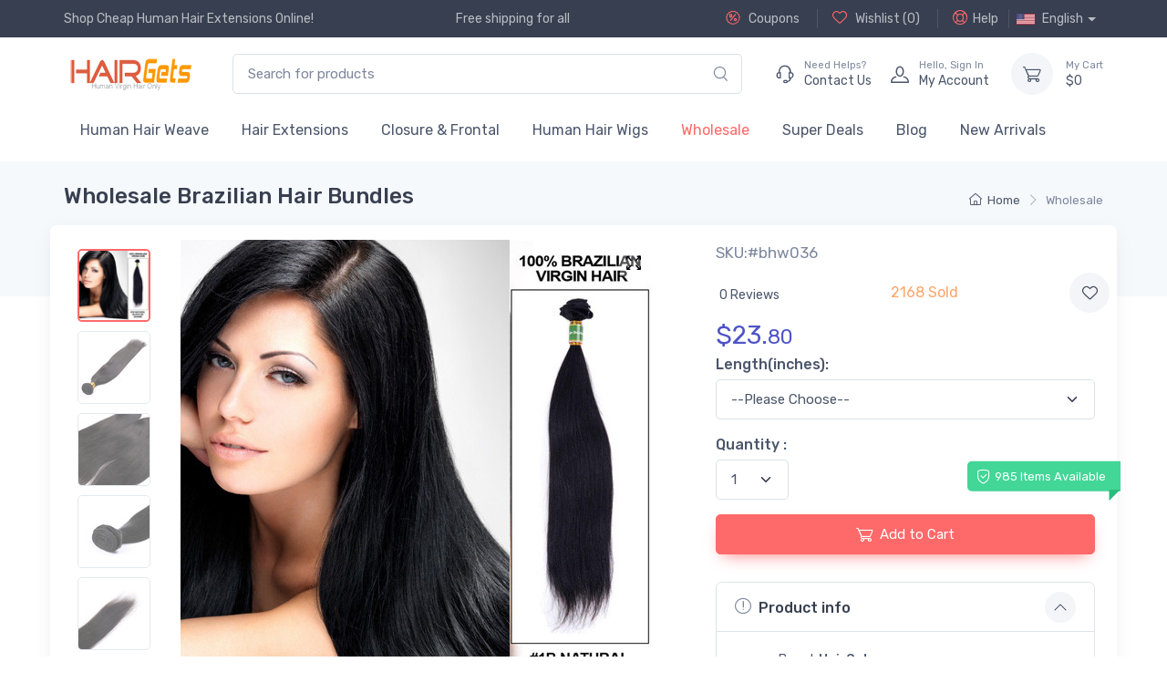

--- FILE ---
content_type: text/html;charset=UTF-8
request_url: https://www.hairgets.com/he/wholesale-brazilian-hair-bundles-p-150.html
body_size: 12833
content:
<!DOCTYPE html>
<html lang="en" >
<head>
    <meta charset="utf-8">
    <title>Wholesale Brazilian Hair Bundles</title>
    <meta name="keywords" content="best quality wholesale brazilian hair bundles, cheap price $23.80, wholesale"/>
    <meta name="description" content="Buy wholesale brazilian hair bundles,100% human hair extensions,top quality and cheap price guarantee. free shipping worldwide." />
    <meta name="author" content="HairGets">
<meta name="viewport" content="width=device-width, initial-scale=1">
<meta name="ROBOTS" CONTENT="INDEX,FOLLOW">
<meta name="msapplication-TileColor" content="#ffffff">
<meta name="theme-color" content="#ffffff">
<!-- Favicon and Touch Icons-->

<link rel="apple-touch-icon" href="/themes/alicorn/images/hairgets-touch-icon.png?289">
<link rel="icon" href="/themes/alicorn/images/favicon_hairgets.png?v=289" type="image/x-icon">
<link rel="shortcut icon" href="/themes/alicorn/images/favicon_hairgets.png?v=289"  />
<link rel="Bookmark" href="/themes/alicorn/images/favicon_hairgets.png?v=289">
<link rel="mask-icon" color="#fe6a6a" href="/themes/alicorn/images/safari-pinned-tab.svg">
<link rel="canonical" href="https://www.hairgets.com/he/wholesale-brazilian-hair-bundles-p-150.html" >


<link rel="alternate" href="https://www.hairgets.com/he/wholesale-brazilian-hair-bundles-p-150.html"    hreflang="en" />
<link rel="alternate" href="https://www.hairgets.com/fr/he/wholesale-brazilian-hair-bundles-p-150.html"    hreflang="fr" />
<link rel="alternate" href="https://www.hairgets.com/de/he/wholesale-brazilian-hair-bundles-p-150.html"    hreflang="de" />
<link rel="alternate" href="https://www.hairgets.com/no/he/wholesale-brazilian-hair-bundles-p-150.html"    hreflang="no" />
<link rel="alternate" href="https://www.hairgets.com/sv/he/wholesale-brazilian-hair-bundles-p-150.html"    hreflang="sv" />
<link rel="alternate" href="https://www.hairgets.com/nl/he/wholesale-brazilian-hair-bundles-p-150.html"    hreflang="nl" />
<link rel="alternate" href="https://www.hairgets.com/pt/he/wholesale-brazilian-hair-bundles-p-150.html"    hreflang="pt" />
<link rel="alternate" href="https://www.hairgets.com/es/he/wholesale-brazilian-hair-bundles-p-150.html"    hreflang="es" />
<link rel="alternate" href="https://www.hairgets.com/he/wholesale-brazilian-hair-bundles-p-150.html" hreflang="x-default" />
<link href="/themes/alicorn/assets/mycss/styles.min.css?v=289" media="screen" rel="stylesheet" >
 <style>
    @font-face {
        font-family: 'alicorn-icons';
        src: url("/themes/alicorn/assets/fonts/alicorn-icons.ttf") format("truetype"),
        url("/themes/alicorn/assets/fonts/alicorn-icons.woff") format("woff"),
        url("/themes/alicorn/assets/fonts/alicorn-icons.svg") format("svg");
        font-weight: normal;
        font-style: normal;
        font-display: swap;
    }
</style>
<link rel="preconnect" href="https://fonts.gstatic.com">
<link href="https://fonts.googleapis.com/css2?family=Rubik:wght@300;400;500&display=swap" rel="stylesheet">

    <meta property="og:type"          content="product" />
    <meta property="og:url"           content="https://www.hairgets.com/he/wholesale-brazilian-hair-bundles-p-150.html" />
    <meta property="og:title"         content="Wholesale Brazilian Hair Bundles Only 23.80" />
    <meta property="og:description"   content="Buy wholesale brazilian hair bundles,100% human hair extensions,top quality and cheap price guarantee. free shipping worldwide." />
    <meta property="og:image"         content="https://www.hairgets.com/cdn_hgs/prod/hair-weave/bhw/150/1-bundle-7a-silky-straight-brazilian-hair-bundles-max-length-bhw036_m.jpg" />

    <meta property="og:site_name" content="HairGets">
    <meta property="product:price:amount" content="23.80" />
    <meta property="product:price:currency" content="USD" />
    <meta property="fb:app_id" content="2179017015673336" />
    <meta name="twitter:card" content="Buy wholesale brazilian hair bundles,100% human hair extensions,top quality and cheap price guarantee. free shipping worldwide." />
    <meta name="twitter:site" content="@hairgets" />
    <meta name="twitter:creator" content="@HairGets" />

</head>
<!-- Body-->
<body dec="productPage" class="handheld-toolbar-enabled" >

<!-- Navbar Store-->
<header class="shadow-sm">
    <!-- Topbar-->
    <div class="topbar topbar-dark bg-dark">
        <div class="container">
            <div class="topbar-text text-single ">Shop Cheap Human Hair Extensions Online!</div>
<div class="topbar-text d-none d-md-block">Free shipping for all</div><div class=" ms-3 text-nowrap ">
                <a class="topbar-link d-none d-md-inline-block" rel="nofollow" title="Coupons"
                   href="/coupons.html"><i
                        class="alci-discount mt-n1"></i>
                    Coupons</a>



                <a class="topbar-link d-none d-md-inline-block ms-3 border-start border-light ps-3 " rel="nofollow" title="wishlist"
                   href="/myaccount.html?at=wishlist"><i
                        class="alci-heart mt-n1"></i>
                    Wishlist (<span id="wish-list-size">0</span>)</a>


                <a class="topbar-link d-none d-md-inline-block ms-3 border-start border-light ps-3 "
                   href="/help.html" title="Help"><i
                        class="alci-help mt-n1"></i>Help</a>

                <div class="topbar-text dropdown disable-autohide mx-2 border-start border-light ps-2">

                    <btn class="topbar-link  dropdown-toggle hand"  data-bs-toggle="dropdown" aria-expanded="true"><img class="me-2" src="/themes/alicorn/images/flags/en.png" alt="English" width="20.2">English</btn>

                    <!-- Cart dropdown-->
                    <ul class="dropdown-menu dropdown-menu-end "  data-popper-placement="bottom-end">

                        <li>
                                <a class="dropdown-item pb-1" href="/he/wholesale-brazilian-hair-bundles-p-150.html" >
                                    <img class="me-2" src="/themes/alicorn/images/flags/en.png" alt="English" width="20.2">English</a>
                            </li>
                        <li>
                                <a class="dropdown-item pb-1" href="/fr/he/wholesale-brazilian-hair-bundles-p-150.html" >
                                    <img class="me-2" src="/themes/alicorn/images/flags/fr.png" alt="Français" width="20.2">Français</a>
                            </li>
                        <li>
                                <a class="dropdown-item pb-1" href="/de/he/wholesale-brazilian-hair-bundles-p-150.html" >
                                    <img class="me-2" src="/themes/alicorn/images/flags/de.png" alt="Deutsch" width="20.2">Deutsch</a>
                            </li>
                        <li>
                                <a class="dropdown-item pb-1" href="/no/he/wholesale-brazilian-hair-bundles-p-150.html" >
                                    <img class="me-2" src="/themes/alicorn/images/flags/no.png" alt="Norsk" width="20.2">Norsk</a>
                            </li>
                        <li>
                                <a class="dropdown-item pb-1" href="/sv/he/wholesale-brazilian-hair-bundles-p-150.html" >
                                    <img class="me-2" src="/themes/alicorn/images/flags/sv.png" alt="Svenska" width="20.2">Svenska</a>
                            </li>
                        <li>
                                <a class="dropdown-item pb-1" href="/nl/he/wholesale-brazilian-hair-bundles-p-150.html" >
                                    <img class="me-2" src="/themes/alicorn/images/flags/nl.png" alt="Nederlands" width="20.2">Nederlands</a>
                            </li>
                        <li>
                                <a class="dropdown-item pb-1" href="/pt/he/wholesale-brazilian-hair-bundles-p-150.html" >
                                    <img class="me-2" src="/themes/alicorn/images/flags/pt.png" alt="Português" width="20.2">Português</a>
                            </li>
                        <li>
                                <a class="dropdown-item " href="/es/he/wholesale-brazilian-hair-bundles-p-150.html" >
                                    <img class="me-2" src="/themes/alicorn/images/flags/es.png" alt="Español" width="20.2">Español</a>
                            </li>
                        </ul>

                </div>

            </div>




        </div>
    </div>
    <!-- Remove "navbar-sticky" class to make navigation bar scrollable with the page.-->
    <div class="navbar-sticky bg-light">
        <div class="navbar navbar-expand-lg navbar-light">
            <div class="container">
                <a class="navbar-brand d-sm-none me-2" href="/" >
                    <img width="96"   src="/cdn_hgs/logo/hgs-hairgets-logo.png" title="HairGets" alt="HairGets">
                    </a>

                <a href="/"  title="HairGets" class="navbar-brand d-none d-sm-block me-3 flex-shrink-0">
                    <img   src="/cdn_hgs/logo/hgs-hairgets-logo.png" title="HairGets" alt="HairGets">
                    </a>

                <!-- Search-->

                <div class="input-group d-none d-lg-flex  mx-4">
                    <input class="form-control rounded-end pe-5" type="text" placeholder="Search for products" value="" name="keywords" id="keywords" >
                    <i class="alci-search position-absolute top-50 end-0 translate-middle-y text-muted fs-base me-3 hand alc-click-search" data-bs-target="#keywords"></i>
                </div>

                <!-- Toolbar-->

                <div class="navbar-toolbar d-flex flex-shrink-0 align-items-center">
                    <button class="navbar-toggler" aria-label="Menu" type="button" data-bs-toggle="collapse" data-bs-target="#navbarCollapse">
                        <span class="navbar-toggler-icon"></span></button>

                    <a class="navbar-tool navbar-stuck-toggler" href="#"><span
                            class="navbar-tool-tooltip">Expand menu</span>
                        <div class="navbar-tool-icon-box"><i class="navbar-tool-icon alci-menu"></i></div>
                    </a>

                    <a class="navbar-tool ms-1 ms-lg-0 me-n1 me-lg-2" title="contact us"  href="/contact-us.html" >
                        <div class="navbar-tool-icon-box"><i class="navbar-tool-icon alci-support"></i></div>
                        <div class="navbar-tool-text ms-n3">
                            <small>Need Helps?</small>Contact Us</div>
                    </a>

                    <a class="navbar-tool ms-1 ms-lg-0 me-n1 me-lg-2" href="/myaccount.html" title="my account">
                        <div class="navbar-tool-icon-box"><i class="navbar-tool-icon alci-user"></i></div>
                        <div class="navbar-tool-text ms-n3"  >
                           <small>Hello, <span class="login-user-name">Sign In</span></small>My Account</div>
                    </a>
                    <a class="navbar-tool  ms-3" title="shopping cart" href="/shoppingcart.html" rel="nofollow">
                        <div class="navbar-tool-icon-box bg-secondary ">
                            <span class="navbar-tool-label cart-badge cart-item-qty" id="cartItemQty" ></span><i class="navbar-tool-icon alci-cart"></i>
                        </div>
                        <div class="navbar-tool-text" href="/shoppingcart.html"  rel="nofollow" >
                            <small>My Cart</small>
                            $<span id="cartTotal" class="cart-total">0</span>
                        </div>

                    </a>
                </div>


            </div>
        </div>

        <div class="navbar navbar-expand-lg navbar-light navbar-stuck-menu mt-n2 pt-0 pb-2">
            <div class="container">
                <div class="collapse navbar-collapse" id="navbarCollapse">
                    <!-- Search-->
                    <div class="input-group d-lg-none d-flex my-3">
                        <input class="form-control rounded-end pe-5" value="" name="keywords" id="mobile-keywords" type="text" placeholder="Search for products">
                        <i class="alci-search position-absolute top-50 end-0 translate-middle-y me-3 hand alc-click-search" data-bs-target="#mobile-keywords"></i>
                    </div>

                    <ul class="navbar-nav">
                        <li class="nav-item dropdown ">
                                    <a class="nav-link" href="/hair-weave-c-2.html" title="Cheap Human Hair Weaves, Virgin Hair Bundles For Sale" >
                                            Human Hair Weave</a>
                                    <ul class="dropdown-menu">
                                            <li >
                                                    <a class="dropdown-item " title="Buy Virgin Brazilian Hair Weave, 100% Human Brazilian Remy Hair Bundles Online | HairGets" href="/brazilian-hair-c-30.html" >Brazilian Hair</a>
                                                </li>
                                            <li >
                                                    <a class="dropdown-item " title="Buy Virgin Peruvian Hair Weave, 100% Human Peruvian Remy Hair Bundles Online | HairGets.com" href="/peruvian-hair-c-20.html" >Peruvian Hair</a>
                                                </li>
                                            <li >
                                                    <a class="dropdown-item " title="Buy Virgin Malaysian Hair Weave, 100% Human Malaysian Remy Hair Bundles Online | HairGets" href="/malaysian-hair-c-18.html" >Malaysian Hair</a>
                                                </li>
                                            <li >
                                                    <a class="dropdown-item " title="Buy Virgin Indian Hair Weave, 100% Human Indian Remy Hair Bundles Online | HairGets" href="/indian-hair-c-19.html" >Indian Hair</a>
                                                </li>
                                            <li >
                                                    <a class="dropdown-item " title="Buy Virgin Thailand Hair Weave, 100% Human Thailand Remy Hair Bundles Online | HairGets" href="/thailand-hair-c-21.html" >Thailand Hair</a>
                                                </li>
                                            <li >
                                                    <a class="dropdown-item " title="Buy Virgin Remy Hair Weave, 100% Human Remy Hair Bundles Online | HairGets" href="/remy-hair-c-22.html" >Remy Hair</a>
                                                </li>
                                            </ul>
                                    </li>
                            <li class="nav-item dropdown ">
                                    <a class="nav-link" href="/hair-extensions-c-3.html" title="Cheap Hair Extensions, Human Hair Extensions Online" >
                                            Hair Extensions</a>
                                    <ul class="dropdown-menu">
                                            <li >
                                                    <a class="dropdown-item " title="Get Cheap Clip In Hair Extensions With Best Price Online | HairGets" href="/clip-in-hair-extensions-c-15.html" >Clip In Hair</a>
                                                </li>
                                            <li >
                                                    <a class="dropdown-item " title="Buy U Tip Hair Extensions With Cheap Price Online | HairGets" href="/u-tip-hair-extensions-c-26.html" >U Tip Hair</a>
                                                </li>
                                            <li >
                                                    <a class="dropdown-item " title="Buy I Tip Hair Extensions With Cheap Price Online | HairGets" href="/i-tip-hair-extensions-c-27.html" >I Tip Hair</a>
                                                </li>
                                            <li >
                                                    <a class="dropdown-item " title="Buy Micro Loop Hair Extensions With Cheap Price Online | HairGets" href="/micro-loop-hair-extensions-c-32.html" >Micro Loop Hair</a>
                                                </li>
                                            <li >
                                                    <a class="dropdown-item " title="Buy I Tip Hair Extensions With Cheap Price Online | HairGets" href="/type-in-hair-extensions-c-33.html" >Tape In Hair</a>
                                                </li>
                                            </ul>
                                    </li>
                            <li class="nav-item dropdown ">
                                    <a class="nav-link" href="/closure-frontal-c-4.html" title="Buy Lace Closure & Frontal, Cheapest Closure & Frontal On Sale - HairGets.com" >
                                            Closure & Frontal</a>
                                    <ul class="dropdown-menu">
                                            <li >
                                                    <a class="dropdown-item " title="Buy The Best Quality Lace Closure Hair Online | HairGets.com" href="/lace-closure-c-34.html" >Lace Closure</a>
                                                </li>
                                            <li >
                                                    <a class="dropdown-item " title="Buy The Best Quality Lace Frontal Hair Online | HairGets.com" href="/lace-frontal-c-35.html" >Lace Frontal</a>
                                                </li>
                                            <li >
                                                    <a class="dropdown-item " title="Buy The Best Quality 360 Lace Frontal Hair Online | HairGets.com" href="/360-lace-frontal-c-36.html" >360 Lace Frontal</a>
                                                </li>
                                            </ul>
                                    </li>
                            <li class="nav-item dropdown ">
                                    <a class="nav-link" href="/wigs-c-5.html" title="Buy Human Hair Wigs, Cheap Human Hair Wigs Online  | HairGets" >
                                            Human Hair Wigs</a>
                                    <ul class="dropdown-menu">
                                            <li >
                                                    <a class="dropdown-item " title="Purchase Cheap Lace Front Wigs With Free Shipping" href="/lace-front-wigs-c-23.html" >Lace Front Wigs</a>
                                                </li>
                                            <li >
                                                    <a class="dropdown-item " title="Purchase Human Hair Full Lace Wigs With Cheap Price | HairGets" href="/full-lace-wigs-c-24.html" >Full Lace Wigs</a>
                                                </li>
                                            <li >
                                                    <a class="dropdown-item " title="Purchase Human Hair 360 Lace Frontal Wigs With Cheap Price | HairGets" href="/360-lace-frontal-wigs-c-25.html" >360 Lace Frontal Wigs</a>
                                                </li>
                                            </ul>
                                    </li>
                            <li class="nav-item dropdown active">
                                    <a class="nav-link" href="/wholesale-c-6.html" title="Wholesale Virgin Hair From China, Human Hair Vendors & Supplier" >
                                            Wholesale</a>
                                    </li>
                            <li class="nav-item dropdown ">
                                        <a class="nav-link " href="/super-deals-sc-20.html" title="Super Deals For HairGets.com"  >
                                                Super Deals</a>
                                    </li>
                                <li class="nav-item  ">
                            <a class="nav-link " href="/blog.html" title="Blog"  >
                                Blog</a>
                        </li>

                        <li class="nav-item  ">
                            <a class="nav-link " href="/new-arrivals.html" title="New Arrivals"  >
                                New Arrivals</a>
                        </li>

                    </ul>

                </div>
            </div>
        </div>
    </div>
</header>


<!-- Page Title-->
<div class="page-title-overlap bg-secondary pt-2">
    <div class="container d-lg-flex justify-content-between align-items-center py-2 py-lg-3">
        <div class="order-lg-2 mb-3 mb-lg-0 pt-lg-2 col-lg-4">
            <nav aria-label="breadcrumb">
    <ol class="breadcrumb   flex-lg-nowrap justify-content-center justify-content-lg-end">
        <li class="breadcrumb-item"><a class="text-nowrap" href="/"
                                       title="Home"><i
                class="alci-home"></i>Home</a></li>
        <li class="breadcrumb-item text-nowrap active"
                aria-current="page"  ><a
                    href="/wholesale-c-6.html" title="Wholesale Virgin Hair From China, Human Hair Vendors & Supplier">Wholesale</a></li>
        </ol>
</nav>
</div>
        <div class="order-lg-1 pe-lg-4 text-center text-lg-start">
            <h1 class="h4 mb-0">Wholesale Brazilian Hair Bundles</h1>
        </div>
    </div>
</div>
<!-- Page Content-->
<div class="container px-0">
    <!-- Gallery + details-->
    <div class="bg-light shadow-lg rounded-3 px-0 px-md-4 py-0 py-md-3 mb-5">
         <div class="row g-0">
    <!-- Product gallery-->
    <div class="col-lg-7 col-xxl-8 pe-lg-0">

        <div class="product-gallery  px-1">
            <div class="product-gallery-preview  mt-0 alc-preview-item order-sm-2">
                <div class="product-gallery-preview-item alc-preview-item active" id="first-image">

                    <a class="gallery-link fixed-size prod-preview-item" href="/cdn_hgs/prod/hair-weave/bhw/150/1-bundle-7a-silky-straight-brazilian-hair-bundles-max-length-bhw036_l.jpg" tabindex="0" data-exthumbimage="/cdn_hgs/prod/hair-weave/bhw/150/1-bundle-7a-silky-straight-brazilian-hair-bundles-max-length-bhw036_t.jpg" ><i class="alci-full-screen"></i></a>

                        <img  alt="Wholesale Brazilian Hair Bundles" title="Wholesale Brazilian Hair Bundles" src="/cdn_hgs/prod/hair-weave/bhw/150/1-bundle-7a-silky-straight-brazilian-hair-bundles-max-length-bhw036_m.jpg"  class=" lbg" data-zoom="/cdn_hgs/prod/hair-weave/bhw/150/1-bundle-7a-silky-straight-brazilian-hair-bundles-max-length-bhw036.jpg" id="first-image-inner"><div class=""></div>
                    </div>

                <div class="product-gallery-preview-item alc-preview-item " id="m752">

                        <a class="gallery-link fixed-size prod-preview-item" href="/cdn_hgs/prod-m/hair-weave/bhw/150/1-bundle-7a-silky-straight-brazilian-hair-bundles-max-length-bhw036-0_l.jpg" tabindex="0" data-exthumbimage="/cdn_hgs/prod-m/hair-weave/bhw/150/1-bundle-7a-silky-straight-brazilian-hair-bundles-max-length-bhw036-0_s.jpg" ><i class="alci-full-screen"></i></a>

                        <img  alt="Wholesale Brazilian Hair Bundles 0" title="Wholesale Brazilian Hair Bundles 0" src="/cdn_hgs/prod-m/hair-weave/bhw/150/1-bundle-7a-silky-straight-brazilian-hair-bundles-max-length-bhw036-0_m.jpg"  class=" lbg preview-img" data-zoom="/cdn_hgs/prod-m/hair-weave/bhw/150/1-bundle-7a-silky-straight-brazilian-hair-bundles-max-length-bhw036-0.jpg" ></div>
                <div class="product-gallery-preview-item alc-preview-item " id="m753">

                        <a class="gallery-link fixed-size prod-preview-item" href="/cdn_hgs/prod-m/hair-weave/bhw/150/1-bundle-7a-silky-straight-brazilian-hair-bundles-max-length-bhw036-1_l.jpg" tabindex="0" data-exthumbimage="/cdn_hgs/prod-m/hair-weave/bhw/150/1-bundle-7a-silky-straight-brazilian-hair-bundles-max-length-bhw036-1_s.jpg" ><i class="alci-full-screen"></i></a>

                        <img  alt="Wholesale Brazilian Hair Bundles 1" title="Wholesale Brazilian Hair Bundles 1" src="/cdn_hgs/prod-m/hair-weave/bhw/150/1-bundle-7a-silky-straight-brazilian-hair-bundles-max-length-bhw036-1_m.jpg"  class=" lbg preview-img" data-zoom="/cdn_hgs/prod-m/hair-weave/bhw/150/1-bundle-7a-silky-straight-brazilian-hair-bundles-max-length-bhw036-1.jpg" ></div>
                <div class="product-gallery-preview-item alc-preview-item " id="m754">

                        <a class="gallery-link fixed-size prod-preview-item" href="/cdn_hgs/prod-m/hair-weave/bhw/150/1-bundle-7a-silky-straight-brazilian-hair-bundles-max-length-bhw036-2_l.jpg" tabindex="0" data-exthumbimage="/cdn_hgs/prod-m/hair-weave/bhw/150/1-bundle-7a-silky-straight-brazilian-hair-bundles-max-length-bhw036-2_s.jpg" ><i class="alci-full-screen"></i></a>

                        <img  alt="Wholesale Brazilian Hair Bundles 2" title="Wholesale Brazilian Hair Bundles 2" src="/cdn_hgs/prod-m/hair-weave/bhw/150/1-bundle-7a-silky-straight-brazilian-hair-bundles-max-length-bhw036-2_m.jpg"  class=" lbg preview-img" data-zoom="/cdn_hgs/prod-m/hair-weave/bhw/150/1-bundle-7a-silky-straight-brazilian-hair-bundles-max-length-bhw036-2.jpg" ></div>
                <div class="product-gallery-preview-item alc-preview-item " id="m755">

                        <a class="gallery-link fixed-size prod-preview-item" href="/cdn_hgs/prod-m/hair-weave/bhw/150/1-bundle-7a-silky-straight-brazilian-hair-bundles-max-length-bhw036-3_l.jpg" tabindex="0" data-exthumbimage="/cdn_hgs/prod-m/hair-weave/bhw/150/1-bundle-7a-silky-straight-brazilian-hair-bundles-max-length-bhw036-3_s.jpg" ><i class="alci-full-screen"></i></a>

                        <img  alt="Wholesale Brazilian Hair Bundles 3" title="Wholesale Brazilian Hair Bundles 3" src="/cdn_hgs/prod-m/hair-weave/bhw/150/1-bundle-7a-silky-straight-brazilian-hair-bundles-max-length-bhw036-3_m.jpg"  class=" lbg preview-img" data-zoom="/cdn_hgs/prod-m/hair-weave/bhw/150/1-bundle-7a-silky-straight-brazilian-hair-bundles-max-length-bhw036-3.jpg" ></div>
                </div>
            <div class="product-gallery-thumblist order-sm-1 gallery-video">
                <a class="product-gallery-thumblist-item active " href="#first-image">
                    <img  alt="Wholesale Brazilian Hair Bundles" title="Wholesale Brazilian Hair Bundles" src="/cdn_hgs/prod/hair-weave/bhw/150/1-bundle-7a-silky-straight-brazilian-hair-bundles-max-length-bhw036_t.jpg"  ></a>
                <a class="product-gallery-thumblist-item " href="#m752">
                        <img  alt="Wholesale Brazilian Hair Bundles 0 small" title="Wholesale Brazilian Hair Bundles 0 small" src="/cdn_hgs/prod-m/hair-weave/bhw/150/1-bundle-7a-silky-straight-brazilian-hair-bundles-max-length-bhw036-0_s.jpg"  ></a>
                <a class="product-gallery-thumblist-item " href="#m753">
                        <img  alt="Wholesale Brazilian Hair Bundles 1 small" title="Wholesale Brazilian Hair Bundles 1 small" src="/cdn_hgs/prod-m/hair-weave/bhw/150/1-bundle-7a-silky-straight-brazilian-hair-bundles-max-length-bhw036-1_s.jpg"  ></a>
                <a class="product-gallery-thumblist-item " href="#m754">
                        <img  alt="Wholesale Brazilian Hair Bundles 2 small" title="Wholesale Brazilian Hair Bundles 2 small" src="/cdn_hgs/prod-m/hair-weave/bhw/150/1-bundle-7a-silky-straight-brazilian-hair-bundles-max-length-bhw036-2_s.jpg"  ></a>
                <a class="product-gallery-thumblist-item " href="#m755">
                        <img  alt="Wholesale Brazilian Hair Bundles 3 small" title="Wholesale Brazilian Hair Bundles 3 small" src="/cdn_hgs/prod-m/hair-weave/bhw/150/1-bundle-7a-silky-straight-brazilian-hair-bundles-max-length-bhw036-3_s.jpg"  ></a>
                </div>
        </div>



    </div>
    <!-- Product details-->
    <div class="col-lg-5 col-xxl-4 pt-4 pt-lg-0 px-4 px-md-0">
        <div class="product-details ms-auto pb-3">
            <h3 class="h6 text-muted fw-normal">
                
                SKU:#bhw036</h3>
            <div class="d-flex justify-content-between align-items-center mb-2"><a href="#reviews"
                                                                                   data-scroll>
                <span class="d-inline-block fs-sm text-body align-middle mt-1 ms-1">0&nbsp;Reviews</span></a>
                <span class="text-warning">2168 Sold</span>
                <button class="btn-wishlist me-0 me-lg-n3 add-to-wish-list" data-product-id="150"  type="button" data-bs-toggle="tooltip" title=""
                        data-original-title="Add to wishlist"><i class="alci-heart"></i></button>
            </div>
            <div class="mb-1"><span class="h3 fw-normal text-accent me-1">$<span id="price" data-discount="0"  data-price="23.80" >23.<small>80</small></span></span>
                </div>
            <div id="sku-spec" class="sku-spec-area" data-product-id="150">
                <div class="invalid-feedback" id="sku-invalid-info">Please provide a valid {0}.</div>
            </div>
            <form  id="order-options-area" >
    <div class="mb-3">

       <label class="fw-medium pb-1" for="orderOption_0">Length(inches):</label>


        <select onchange="if (!window.__cfRLUnblockHandlers) return false; updatePriceFromOrderOption(this);" required class="form-select orderOptionWithPrice" name="orderOption_0" id="orderOption_0" data-cf-modified-ee86d8afb0f96332d1cd5deb-="">
                    <option value="">--Please Choose--</option>
                    <option value="8 inches +$0,0">8 inches +$0</option>
                    <option value="10 inches +$5,5">10 inches +$5</option>
                    <option value="12 inches +$10,10">12 inches +$10</option>
                    <option value="14 inches +$15,15">14 inches +$15</option>
                    <option value="16 inches +$20,20">16 inches +$20</option>
                    <option value="18 inches +$25,25">18 inches +$25</option>
                    <option value="20 inches +$30,30">20 inches +$30</option>
                    <option value="22 inches +$35,35">22 inches +$35</option>
                    <option value="24 inches +$40,40">24 inches +$40</option>
                    <option value="26 inches +$45,45">26 inches +$45</option>
                    <option value="28 inches +$50,50">28 inches +$50</option>
                    <option value="30 inches +$55,55">30 inches +$55</option>
                    </select>


            <div class="invalid-feedback">Please provide a valid Length(inches).</div>
    </div>

    <input type="hidden" name="orderOptionQty" id="orderOptionQty" value="1" >
    </form>
<div class="mb-grid-gutter" >
                <div class="mb-3 ">
                    <div class="d-flex justify-content-between align-items-center pb-1">
                        <label class="fw-medium" for="quantity">Quantity :</label>
                    </div>
                    <div class="position-relative">
                        <select class="form-select me-3" style="width: 5rem;" id="quantity"  >
                            <option value="1" selected>1</option>
                            <option value="2" >2</option>
                            <option value="3" >3</option>
                            <option value="4" >4</option>
                            <option value="5" >5</option>
                            <option value="6" >6</option>
                            <option value="7" >7</option>
                            <option value="8" >8</option>
                            <option value="9" >9</option>
                            <option value="10" >10</option>
                            <option value="11" >11</option>
                            <option value="12" >12</option>
                            <option value="13" >13</option>
                            <option value="14" >14</option>
                            <option value="15" >15</option>
                            <option value="16" >16</option>
                            <option value="17" >17</option>
                            <option value="18" >18</option>
                            <option value="19" >19</option>
                            <option value="20" >20</option>
                            <option value="25" >25</option>
                            <option value="30" >30</option>
                            <option value="35" >35</option>
                            <option value="40" >40</option>
                            <option value="45" >45</option>
                            <option value="50" >50</option>
                            <option value="60" >60</option>
                            <option value="70" >70</option>
                            <option value="80" >80</option>
                            <option value="90" >90</option>
                            <option value="100" >100</option>
                            <option value="200" >200</option>
                            <option value="300" >300</option>
                            <option value="400" >400</option>
                            <option value="500" >500</option>
                        </select>
                        <div class="product-badge product-available mt-n1" id="product-stock">
                            <i class="alci-security-check"></i>985 Items Available</div>

                    </div>

                </div>
                <div class="mb-3 d-flex align-items-center">
                    <button id="add_to_cart" class="btn btn-primary btn-shadow d-block w-100" type="button" ><i
                            class="alci-cart fs-lg me-2"></i>Add to Cart</button>
                </div>
            </div>
            <!-- Product panels-->
            <div class="accordion mb-4" id="productPanels">
                <div class="accordion-item">
                    <h3 class="accordion-header"><a class="accordion-button" href="#productInfo" role="button" data-bs-toggle="collapse" aria-expanded="true" aria-controls="productInfo">
                        <i class="alci-announcement text-muted fs-lg align-middle mt-n1 me-2"></i>Product info</a>
                    </h3>
                    <div class="accordion-collapse collapse show" id="productInfo" data-bs-parent="#productPanels">
                        <div class="accordion-body">
                            <ul class="fs-sm ps-4 mb-0">
                                <ul class="fs-sm ps-4 mb-0">
<li>Brand: <b>HairGets</b></li>
<li class="text-warning"><i class="alci-reply  me-1"></i>Full Refund if you dont receive your order</li>
<li class="text-success"><i class="alci-check  me-1"></i>Refund or Keep items not 100% satisfied</li>
</ul></ul>
                        </div>
                    </div>
                </div>
                <div class="accordion-item">
                    <h3 class="accordion-header"><a class="accordion-button collapsed" href="#shippingOptions" role="button" data-bs-toggle="collapse" aria-expanded="true" aria-controls="shippingOptions">
                        <i class="alci-delivery text-muted lead align-middle mt-n1 me-2"></i>Shipping options</a>
                    </h3>
                    <div class="accordion-collapse collapse" id="shippingOptions" data-bs-parent="#productPanels">
                        <div class="accordion-body fs-sm">
                            <div class="d-flex justify-content-between border-bottom pb-2">
<div>
<div class="fw-semibold text-dark">ePacket</div>
<div class="fs-sm text-muted">10-30 working days</div>
</div>
<div class="text-end">
<div class="text-success">$0 (Free Shipping)</div>
<div class="fs-sm text-muted">Any Order</div>
</div>
</div>
<div class="d-flex justify-content-between border-bottom py-2">
<div class="align-middle d-inline-block align-items-center align-content-center ">
<div class="fw-semibold text-dark">DHL/UPS/FedEx</div>
<div class="fs-sm text-muted">4 - 7 working days</div>
</div>
<div class="text-end">
<div class="text-success">$0 (Free Shipping)</div>
<div class="fs-sm text-muted">Total more than $250</div>
</div>
<div class="text-end">
<div>$19</div>
<div class="fs-sm text-muted">Total less than $250</div>
</div>
</div></div>
                    </div>
                </div>
            </div>
            <!-- Sharing-->
            <label class="form-label d-inline-block align-middle my-2 me-3">Share:</label>
            <label class="form-label d-inline-block align-middle my-2 me-3">Share:</label>
   <a class="btn-share btn-facebook me-2 my-2 " href="https://www.facebook.com/sharer/sharer.php?u=https%3A%2F%2Fwww.hairgets.com%2Fhe%2Fwholesale-brazilian-hair-bundles-p-150.html"><i class="alci-facebook"></i></a>
       <a class="btn-share btn-twitter me-2 my-2" href="https://twitter.com/share?url=https%3A%2F%2Fwww.hairgets.com%2Fhe%2Fwholesale-brazilian-hair-bundles-p-150.html&text=Wholesale+Brazilian+Hair+Bundles+Only+23.80&via=hairgets"><i class="alci-twitter"></i></a>
       <a class="btn-social bs-pinterest bs-sm me-2 my-2" href="https://pinterest.com/pin/create/button/?url=https%3A%2F%2Fwww.hairgets.com%2Fhe%2Fwholesale-brazilian-hair-bundles-p-150.html&description=Wholesale+Brazilian+Hair+Bundles+Only+23.80"><i class="alci-pinterest"></i></a>
       <a class="btn-social bs-linkedin  bs-sm my-2" href="https://www.linkedin.com/shareArticle?mini=true&url=https%3A%2F%2Fwww.hairgets.com%2Fhe%2Fwholesale-brazilian-hair-bundles-p-150.html&title=Wholesale+Brazilian+Hair+Bundles+Only+23.80&summary=Buy+wholesale+brazilian+hair+bundles%2C100%25+human+hair+extensions%2Ctop+quality+and+cheap+price+guarantee.+free+shipping+worldwide."><i class="alci-linkedin"></i></a>
   </div>
    </div>
</div>











</div>
</div>
<div class="container">
    <!-- Product description section 1-->
    <div class="row align-items-center py-md-3">
        <div class="col-12 ">

            <h3 class="h4 mb-4 pb-2 ">
                Specifications</h3>


            <div class="table-responsive mb-3">
    <table class="table table-striped specifics-table">
        <tbody>
        <tr><th width="100px" >Type:</th>
                    <td  >Virgin Braizilian Hair&nbsp;</td>
                    <th width="100px" >Grade:</th>
                    <td  >7A&nbsp;</td>
                    </tr><tr><th width="100px" >Texture:</th>
                    <td  >Silky Straight&nbsp;</td>
                    <th width="100px" >Color:</th>
                    <td  >#1B&nbsp;</td>
                    </tr><tr><th width="100px" >Weight:</th>
                    <td  >100g&nbsp;</td>
                    <th width="100px" >Bundles:</th>
                    <td  >1pcs/lot&nbsp;</td>
                    </tr><tr><th width="100px" >Note:</th>
                    <td colspan="3" >one piece of weft, about 200cm wide&nbsp;</td>
                    </tr></tbody>
    </table>
</div>

<ul class="nav nav-tabs" role="tablist">
                <li class="nav-item">
                    <a href="#details" class="nav-link active" data-bs-toggle="tab"  role="tab">
                        <i class="alci-view-list me-2"></i>
                        Description</a>
                </li>
               </ul>

            <!-- Tabs content -->
            <div class="tab-content">
                <div class="tab-pane fade show active" id="details" role="tabpanel">
                    <div class="col-lg-10 offset-lg-1 no-gutters p-0 ">
                 <div class="text-center"  >

                            <p>
                                    <img  alt="Wholesale Brazilian Hair Bundles 0" title="Wholesale Brazilian Hair Bundles 0" src="/cdn_hgs/prod-m/hair-weave/bhw/150/1-bundle-7a-silky-straight-brazilian-hair-bundles-max-length-bhw036-0_l.jpg"  id="752"></p>
                            <p>
                                    <img  alt="Wholesale Brazilian Hair Bundles 1" title="Wholesale Brazilian Hair Bundles 1" src="/cdn_hgs/prod-m/hair-weave/bhw/150/1-bundle-7a-silky-straight-brazilian-hair-bundles-max-length-bhw036-1_l.jpg"  id="753"></p>
                            <p>
                                    <img  alt="Wholesale Brazilian Hair Bundles 2" title="Wholesale Brazilian Hair Bundles 2" src="/cdn_hgs/prod-m/hair-weave/bhw/150/1-bundle-7a-silky-straight-brazilian-hair-bundles-max-length-bhw036-2_l.jpg"  id="754"></p>
                            <p>
                                    <img  alt="Wholesale Brazilian Hair Bundles 3" title="Wholesale Brazilian Hair Bundles 3" src="/cdn_hgs/prod-m/hair-weave/bhw/150/1-bundle-7a-silky-straight-brazilian-hair-bundles-max-length-bhw036-3_l.jpg"  id="755"></p>
                            </div>

                    </div>

                </div>
            </div>





        </div>


    </div>
</div>


<!-- Reviews-->
<div class=" py-5">
    <div class="container pt-md-2" id="reviews">

        <hr class="mt-4 mb-3 ">
        <div class="row pt-4">
            <!-- Reviews list-->
            <div class="col-md-7">

                <div class="row pb-3">
                    <div class="col-lg-4 col-md-5">
                        <h2 class="h3 mb-4">0&nbsp;Reviews</h2>

                        <span class="d-inline-block align-middle ps-2">0&nbsp;Overall rating</span>
                        <p class="pt-3 fs-sm text-muted">



                            0 out of 0 (0%)<br />Customers recommended this product</p>
                    </div>
                    <div class="col-lg-8 col-md-7">


                        <div class="d-flex align-items-center mb-2">
                            <div class="text-nowrap me-3"><span class="d-inline-block align-middle text-muted">5</span><i
                                    class="alci-star-filled fs-xs ms-1"></i></div>
                            <div class="w-100">
                                <div class="progress" style="height: 4px;">
                                    <div class="progress-bar bg-success" role="progressbar" style="width: 0%;"
                                         aria-valuenow="60" aria-valuemin="0" aria-valuemax="100"></div>
                                </div>
                            </div>
                            <span class="text-muted ms-3">0</span>
                        </div>
                        <div class="d-flex align-items-center mb-2">
                            <div class="text-nowrap me-3"><span class="d-inline-block align-middle text-muted">4</span><i
                                    class="alci-star-filled fs-xs ms-1"></i></div>
                            <div class="w-100">
                                <div class="progress" style="height: 4px;">
                                    <div class="progress-bar" role="progressbar" style="width: 0%; background-color: #a7e453;"
                                         aria-valuenow="27" aria-valuemin="0" aria-valuemax="100"></div>
                                </div>
                            </div>
                            <span class="text-muted ms-3">0</span>
                        </div>
                        <div class="d-flex align-items-center mb-2">
                            <div class="text-nowrap me-3"><span class="d-inline-block align-middle text-muted">3</span><i
                                    class="alci-star-filled fs-xs ms-1"></i></div>
                            <div class="w-100">
                                <div class="progress" style="height: 4px;">
                                    <div class="progress-bar" role="progressbar" style="width: 0%; background-color: #ffda75;"
                                         aria-valuenow="17" aria-valuemin="0" aria-valuemax="100"></div>
                                </div>
                            </div>
                            <span class="text-muted ms-3">0</span>
                        </div>
                        <div class="d-flex align-items-center mb-2">
                            <div class="text-nowrap me-3"><span class="d-inline-block align-middle text-muted">2</span><i
                                    class="alci-star-filled fs-xs ms-1"></i></div>
                            <div class="w-100">
                                <div class="progress" style="height: 4px;">
                                    <div class="progress-bar" role="progressbar" style="width: 0%; background-color: #fea569;"
                                         aria-valuenow="9" aria-valuemin="0" aria-valuemax="100"></div>
                                </div>
                            </div>
                            <span class="text-muted ms-3">0</span>
                        </div>
                        <div class="d-flex align-items-center">
                            <div class="text-nowrap me-3"><span class="d-inline-block align-middle text-muted">1</span><i
                                    class="alci-star-filled fs-xs ms-1"></i></div>
                            <div class="w-100">
                                <div class="progress" style="height: 4px;">
                                    <div class="progress-bar bg-danger" role="progressbar" style="width: 0%;" aria-valuenow="4"
                                         aria-valuemin="0" aria-valuemax="100"></div>
                                </div>
                            </div>
                            <span class="text-muted ms-3">0</span>
                        </div>
                    </div>
                </div>
                <div id="item-review-list"  >
                <!-- Review-->
           </div>
                <div class="loading-progress text-black-50  d-none" id="reviews-loading">

                    <div class="align-items-center">
                        <strong>Loading...&nbsp;</strong>
                        <div class="spinner-border ms-auto" role="status" aria-hidden="true"></div>
                    </div>　　　　
                </div>
                <!-- Load more (One-page) -->
                <nav class="d-md-flex justify-content-between align-items-center text-center text-md-left" aria-label="Page navigation">
                    <div class="d-md-flex align-items-center w-100"><span class="fs-sm text-muted me-md-3">Showing <span id="curr-reviews">0</span> of 0 reviews</span>
                        <div class="progress w-100 my-3 mx-auto mx-md-0" style="max-width: 10rem; height: 4px;">
                            <div class="progress-bar" id="reviews-progress" role="progressbar" style="width: NaN%;" aria-valuemin="0" aria-valuemax="100"></div>
                        </div>
                    </div>

                    <button class="btn btn-outline-accent"
                              type="button" id="load-more-item-view" data-action="productReviews"
                            data-item-id="150" data-page="1" data-total-count="0" data-size="8" data-total-page="0">
                        <i class="alci-reload me-2"></i>
                        No more reviews</button>
                </nav>
            </div>
            <!-- Leave review form-->
            <div class="col-md-5 mt-2 pt-4 mt-md-0 pt-md-0">
                <div class="bg-secondary py-grid-gutter px-grid-gutter rounded-3">
                    <h3 class="h4 pb-2">Write a review</h3>
                    <form action="/review.html?at=addProdReview" method="post" class="needs-validation" method="post" novalidate="">

                        <input type="hidden" name="productId" value="150">
                        <input type="hidden" name="type" value="1">

                        <div class="mb-3">
                            <label for="userName">Your name<span class="text-danger">*</span></label>
                            <input class="form-control" type="text" required="" value="" name="userName" id="userName" >
                            <div class="invalid-feedback">Please enter your name!</div>
                            <small class="form-text text-muted">Will be displayed on the comment.</small>
                        </div>
                        <div class="mb-3">
                            <label for="starRatingValue">Rating<span class="text-danger">*</span></label>
                            <select class="form-select" required=""  id="starRatingValue" name="point" >
                                <option value="" selected="selected">Choose rating</option>
                                <option value="5">5&nbsp;Stars</option>
                                <option value="4">4&nbsp;Stars</option>
                                <option value="3">3&nbsp;Stars</option>
                                <option value="2">2&nbsp;Stars</option>
                                <option value="1">1&nbsp;Star</option>
                            </select>
                            <div class="invalid-feedback">Please choose rating!</div>
                        </div>
                        <div class="mb-3">
                            <label for="review-text">Review<span class="text-danger">*</span></label>
                            <textarea class="form-control" rows="6" minlength="30" maxlength="300" required="" id="review-text" name="content"></textarea>
                            <div class="invalid-feedback">Please write a review between 30 to 300 characters!</div>
                            <small class="form-text text-muted">Your review must be at least 30 characters.</small>
                        </div>
                        <a rel="nofollow" href="/signin.html?returnUrl=http://www.hairgets.com/he/wholesale-brazilian-hair-bundles-p-150.html#reviews"  class="btn btn-primary btn-shadow d-block w-100" >Login To Submit a Review</a>

                       </form>
                </div>
            </div>

        </div>
    </div>
</div>




<!-- Footer-->

<section>

    <div class="container py-4 ">

        <ul class="nav nav-tabs media-tabs " role="tablist">
            <li class="nav-item">
                <span class="nav-link">Language:</span>
            </li>

            <li class="nav-item">
                    <a class="nav-link " href="/he/wholesale-brazilian-hair-bundles-p-150.html" >
                        <img class="me-2" src="/themes/alicorn/images/flags/en.png" alt="English" width="20">English</a>

                </li>
            <li class="nav-item">
                    <a class="nav-link " href="/fr/he/wholesale-brazilian-hair-bundles-p-150.html" >
                        <img class="me-2" src="/themes/alicorn/images/flags/fr.png" alt="Français" width="20">Français</a>

                </li>
            <li class="nav-item">
                    <a class="nav-link " href="/de/he/wholesale-brazilian-hair-bundles-p-150.html" >
                        <img class="me-2" src="/themes/alicorn/images/flags/de.png" alt="Deutsch" width="20">Deutsch</a>

                </li>
            <li class="nav-item">
                    <a class="nav-link " href="/no/he/wholesale-brazilian-hair-bundles-p-150.html" >
                        <img class="me-2" src="/themes/alicorn/images/flags/no.png" alt="Norsk" width="20">Norsk</a>

                </li>
            <li class="nav-item">
                    <a class="nav-link " href="/sv/he/wholesale-brazilian-hair-bundles-p-150.html" >
                        <img class="me-2" src="/themes/alicorn/images/flags/sv.png" alt="Svenska" width="20">Svenska</a>

                </li>
            <li class="nav-item">
                    <a class="nav-link " href="/nl/he/wholesale-brazilian-hair-bundles-p-150.html" >
                        <img class="me-2" src="/themes/alicorn/images/flags/nl.png" alt="Nederlands" width="20">Nederlands</a>

                </li>
            <li class="nav-item">
                    <a class="nav-link " href="/pt/he/wholesale-brazilian-hair-bundles-p-150.html" >
                        <img class="me-2" src="/themes/alicorn/images/flags/pt.png" alt="Português" width="20">Português</a>

                </li>
            <li class="nav-item">
                    <a class="nav-link " href="/es/he/wholesale-brazilian-hair-bundles-p-150.html" >
                        <img class="me-2" src="/themes/alicorn/images/flags/es.png" alt="Español" width="20">Español</a>

                </li>
            </ul>

    </div>

</section>
<!-- Light footer -->
<footer class="footer bg-secondary pt-5">
    <div class="container">
        <div class="row pb-2">

            <div class="col-md-4 col-sm-6">
                    <div class="widget widget-links pb-2 mb-4">
                        <h3 class="widget-title">Customer Service</h3>
                        <ul class="widget-list">
                            <li class="widget-list-item">
                                <a href="/page/about-us-69.html" title="About Us" class="widget-list-link">About Us</a>
                            </li>
                            <li class="widget-list-item">
                                <a href="/contact-us.html" title="Contact Us" class="widget-list-link">Contact Us</a>
                            </li>
                            <li class="widget-list-item">
                                <a href="/page/warranty-return-policy-126.html" title="Warranty & Return Policy" class="widget-list-link">Warranty & Return Policy</a>
                            </li>
                            <li class="widget-list-item">
                                <a href="/page/privacy-security-66.html" title="Privacy & Security" class="widget-list-link">Privacy & Security</a>
                            </li>
                            <li class="widget-list-item">
                                <a href="/page/terms-conditions-68.html" title="Terms & Conditions" class="widget-list-link">Terms & Conditions</a>
                            </li>
                            <li class="widget-list-item">
                                <a href="/page/quality-assurance-5.html" title="Quality Assurance" class="widget-list-link">Quality Assurance</a>
                            </li>
                            <li class="widget-list-item">
                                <a href="/page/faq-136.html" title="FAQ" class="widget-list-link">FAQ</a>
                            </li>
                            </ul>
                    </div>
                </div>

            <div class="col-md-4 col-sm-6">
                         <div class="widget widget-links pb-2 mb-4">
                            <h3 class="widget-title">Shopping Guide</h3>
                            <ul class="widget-list">
                                <li class="widget-list-item">
                                        <a href="/page/how-to-place-order-57.html" title="How to place order" class="widget-list-link">How to place order</a>
                                    </li>
                                <li class="widget-list-item">
                                        <a href="/page/payment-method-63.html" title="Payment method" class="widget-list-link">Payment method</a>
                                    </li>
                                <li class="widget-list-item">
                                        <a href="/page/discount-policy-78.html" title="Discount Policy" class="widget-list-link">Discount Policy</a>
                                    </li>
                                <li class="widget-list-item">
                                        <a href="/page/delivery-and-shipping-6.html" title="Delivery and Shipping" class="widget-list-link">Delivery and Shipping</a>
                                    </li>
                                <li class="widget-list-item">
                                        <a href="/page/track-your-order-58.html" title="Track Your Order" class="widget-list-link">Track Your Order</a>
                                    </li>
                                </ul>
                        </div>
                        <div class="widget widget-links pb-2 mb-4">
                            <h3 class="widget-title">Follow us</h3>
                                <div class="widget widget-links pb-2 mb-4">
                            <h3 class="widget-title">Follow us</h3>
                            <a title="twitter" class="social-btn sb-outline sb-twitter ml-2 mb-2" target="_blank" rel="noopener" href="https://twitter.com/hairgets"><i class="alci-twitter"></i></a>
                            <a title="facebook" class="social-btn sb-outline sb-facebook ml-2 mb-2" target="_blank" rel="noopener"  href="https://www.facebook.com/hairgetsmall" ><i class="alci-facebook"></i></a>
                            <a  title="linkedin"  class="social-btn sb-outline sb-linkedin ml-2 mb-2" target="_blank" rel="noopener"  href="https://www.linkedin.com/company/hairgets"><i class="alci-linkedin"></i></a>
                            <a title="pinterest"  class="social-btn sb-outline sb-pinterest ml-2 mb-2" target="_blank" rel="noopener" href="https://www.pinterest.com/hairgets"><i class="alci-pinterest"></i></a>
                        </div></div>

                    </div>


            <div class="col-md-12 col-lg-4">

                <div class="widget pb-2 mb-4">
                    <label class="widget-title pb-1" for="subscribe-email">Stay informed</label>
                    <form class="input-group flex-nowrap">
                        <i class="alci-mail position-absolute top-50 translate-middle-y text-muted fs-base ms-3"></i>
                        <input class="form-control rounded-start" type="email" id="subscribe-email" name="subscribe-email" placeholder="Your email" required>
                        <button class="btn btn-primary" type="button" >Subscribe*</button>
                    </form>
                    <div class="form-text">*Subscribe to our newsletter to receive early discount offers, updates and new products info.</div>
                </div>

                <div class="widget">
                    <ul class="widget-list">

                        <li class="d-flex pt-2 pb-3 ">

                            <i class="alci-mail fs-lg mt-2 mb-0 text-primary"></i>
                            <div class="ps-3">
                                <span class="fs-ms text-muted">Write Us</span>
                                <a class="d-block text-heading fs-sm" href="/cdn-cgi/l/email-protection#9eedfbece8f7fdfbdebef6fff7ecf9fbeaedb0fdf1f3">service@ hairgets.com</a>
                            </div>
                        </li>
                    </ul>
                </div>




            </div>
        </div>
    </div>
    <div class="pt-5" style="background-color: #ecf2f7;">
        <div class="container">
            <div class="row pb-3">
                <div class="col-md-3 col-sm-6 mb-4">
                    <div class="d-flex">
                        <i class="alci-rocket text-primary fs-xxl" ></i>
                        <div class="ps-3">
                            <h3 class="fs-base mb-1">Fast and free delivery</h3>
                            <p class="mb-0 fs-ms text-muted">Free delivery for all orders over $200</p>
                        </div>
                    </div>
                </div>
                <div class="col-md-3 col-sm-6 mb-4">
                    <div class="d-flex">
                        <i class="alci-currency-exchange text-primary fs-xxl" ></i>
                        <div class="ps-3">
                            <h3 class="fs-base mb-1">Money back guarantee</h3>
                            <p class="mb-0 fs-ms text-muted">We return money within 30 days</p>
                        </div>
                    </div>
                </div>
                <div class="col-md-3 col-sm-6 mb-4">
                    <div class="d-flex">
                        <i class="alci-support text-primary fs-xxl" ></i>
                        <div class="ps-3">
                            <h3 class="fs-base mb-1">24/7 customer support</h3>
                            <p class="mb-0 fs-ms text-muted">Friendly 24/7 customer support</p>
                        </div>
                    </div>
                </div>
                <div class="col-md-3 col-sm-6 mb-4">
                    <div class="d-flex">
                        <i class="alci-card text-primary fs-xxl" ></i>
                        <div class="ps-3">
                            <h3 class="fs-base mb-1">Secure online payment</h3>
                            <p class="mb-0 fs-ms text-muted">We possess SSL / Secure сertificate</p>
                        </div>
                    </div>
                </div>
            </div>
            <hr class="mb-5">
            <div class="row pb-2">
                <div class="col-md-4 text-center text-md-left mb-4 fs-sm text-muted">
                          <div class="copy-footer">Copyright &copy; 2022 <a title="HairGets" href="https://www.hairgets.com"><span class="deep-blue">HairGets</span></a> All Rights Reserved.</div></div>
                <div class="col-md-4 text-center  mb-4 fs-sm text-muted">
                      <a class="text-muted ms-3" title="Help" href="/help.html">Help</a> <a class="text-muted ms-3" title="Reviews" href="/reviews.html">Reviews</a> <a href="//www.dmca.com/Protection/Status.aspx?ID=2c9ccf34-55b6-41b5-9cc3-fff651324174" title="DMCA.com Protection Status" class="ms-3 dmca-badge"> <img src="https://images.dmca.com/Badges/dmca_protected_sml_120u.png?ID=2c9ccf34-55b6-41b5-9cc3-fff651324174" alt="DMCA.com Protection Status" /></a>
<script data-cfasync="false" src="/cdn-cgi/scripts/5c5dd728/cloudflare-static/email-decode.min.js"></script><script src="https://images.dmca.com/Badges/DMCABadgeHelper.min.js" type="ee86d8afb0f96332d1cd5deb-text/javascript"></script></div>
                <div class="col-md-4 text-center text-md-right mb-4">
                    <img class="d-inline-block" width="187" src="/themes/alicorn/images/cards-alt.png" alt="Payment Method"/>
                </div>
            </div>
        </div>
    </div>
</footer>
<!-- Quick View Modal-->
<div class="modal-quick-view modal fade" id="quick-view-product" tabindex="-1">

    <div class="alatee-loading">        
        <div class="loading-progress">
            <div class="d-flex align-items-center">
                <strong>Loading...&nbsp;</strong>
                <div class="spinner-border ms-auto" role="status" aria-hidden="true"></div>
            </div>
        </div>        
    </div>

    <div class="modal-dialog modal-xl">

    </div>
</div>
<div class="handheld-toolbar">
    <div class="d-table table-fixed w-100">
<a class="d-table-cell handheld-toolbar-item" href="/myaccount.html?at=wishlist">
            <span class="handheld-toolbar-icon"><i class="alci-heart"></i></span>
            <span class="handheld-toolbar-label">Wishlist</span></a>
        <btn class="d-table-cell handheld-toolbar-item" href="javascript:void(0)" data-bs-target="#navbarCollapse" data-bs-toggle="collapse" onclick="if (!window.__cfRLUnblockHandlers) return false; window.scrollTo(0, 0)" data-cf-modified-ee86d8afb0f96332d1cd5deb-="">
            <span class="handheld-toolbar-icon"><i class="alci-menu"></i></span>
            <span class="handheld-toolbar-label">Menu</span></btn>
        <a class="d-table-cell handheld-toolbar-item" title="shopping cart" href="/shoppingcart.html">
            <span class="handheld-toolbar-icon"><i class="alci-cart"></i>
                <span class="cart-badge badge badge-primary badge-pill ms-1 cart-item-qty"></span>
            </span>
            <span class="handheld-toolbar-label cart-total">$0</span>
        </a>
    </div>
</div>


<!-- Back To Top Button-->
<a class="btn-scroll-top" title="Top" href="#" data-scroll>
    <span class="btn-scroll-top-tooltip text-muted fs-sm me-2">Top</span>
    <i class="btn-scroll-top-icon alci-arrow-up"> </i>
</a>
<!-- Sign in / sign up modal-->

<div class="modal fade" id="signin-modal" tabindex="-1" role="dialog">
  <div class="modal-dialog modal-dialog-centered" role="document">
    <div class="modal-content">
      <div class="modal-header bg-secondary">
        <ul class="nav nav-tabs card-header-tabs" role="tablist">
          <li class="nav-item"><a class="nav-link fw-medium active" href="#signin-tab" data-bs-toggle="tab" role="tab" aria-selected="true"><i class="alci-unlocked me-2 mt-n1"></i>Sign In</a></li>
          <li class="nav-item"><a class="nav-link fw-medium" href="#signup-tab" data-bs-toggle="tab" role="tab" aria-selected="false"><i class="alci-user me-2 mt-n1"></i>No account? Sign up</a></li>
        </ul>
        <button class="btn-close" type="button" data-bs-dismiss="modal" aria-label="Close"></button>
      </div>
      <div class="modal-body tab-content py-4">
        <form class="needs-validation tab-pane fade show active" autocomplete="off" novalidate="" id="signin-tab">
          <div class="mb-3">
            <label class="form-label" for="si-email">Email</label>
            <input class="form-control" type="email" name="email" id="si-email" placeholder="you@example.com" required>
            <div class="invalid-feedback">Please provide a valid Email.</div>
          </div>
          <div class="mb-3">
            <label class="form-label" for="si-password">Password</label>
            <div class="password-toggle">
              <input class="form-control" type="password" name="password"  id="si-password" required>
              <label class="password-toggle-btn" aria-label="Show/hide password">
                <input class="password-toggle-check" type="checkbox"><span class="password-toggle-indicator"></span>
              </label>
            </div>
          </div>
          <div class="mb-3 d-flex flex-wrap justify-content-between">
            <div class="form-check mb-2">
              <input class="form-check-input" type="checkbox" id="si-remember"  name="rememberMe">
              <label class="form-check-label" for="si-remember">Remember me</label>
            </div><a class="fs-sm" href="/resetPassword.html" rel="nofollow">Forgot your password?</a>
          </div>
          <button class="btn btn-primary btn-shadow d-block w-100" type="button" onclick="if (!window.__cfRLUnblockHandlers) return false; $alaTee.signIn()" data-cf-modified-ee86d8afb0f96332d1cd5deb-="">Sign In</button>
        </form>
        <form class="needs-validation tab-pane fade" autocomplete="off" novalidate id="signup-tab">

          <div class="row">
            <div class="col-md-6 mb-3">
              <label class="form-label" for="firstName">First Name</label>
              <input class="form-control" type="text" id="firstName" name="firstName" placeholder="First Name" value="" required >
              <div class="invalid-feedback">Please enter First Name!</div>
            </div>
            <div class="col-md-6 mb-3">
              <label class="form-label" for="lastName">Last Name</label>
              <input class="form-control" type="text" id="lastName" name="lastName"  placeholder="Last Name" value="" required >
              <div class="invalid-feedback">Please enter Last Name!</div>
            </div>
          </div>


          <div class="mb-3">
            <label for="su-email">Email</label>
            <input class="form-control" type="email" id="su-email" name="email" placeholder="you@example.com"  required>
            <div class="invalid-feedback">Please provide a valid Email.</div>
          </div>
          <div class="mb-3">
            <label class="form-label" for="su-password">Password</label>
            <div class="password-toggle">
              <input class="form-control" type="password"  name="password" id="su-password" required>
              <label class="password-toggle-btn" aria-label="Show/hide password">
                <input class="password-toggle-check" type="checkbox"><span class="password-toggle-indicator"></span>
              </label>
            </div>
          </div>
          <div class="mb-3">
            <label class="form-label" for="su-password-confirm">Confirm Password</label>
            <div class="password-toggle">
              <input class="form-control" type="password" id="su-password-confirm" required="">
              <label class="password-toggle-btn" aria-label="Show/hide password">
                <input class="password-toggle-check" type="checkbox"><span class="password-toggle-indicator"></span>
              </label>
            </div>
            <div class="invalid-feedback" id="password-confirm-invalid" >Password do not match!</div>
          </div>
          <button class="btn btn-primary btn-shadow d-block w-100" type="button" onclick="if (!window.__cfRLUnblockHandlers) return false; $alaTee.signUp()" data-cf-modified-ee86d8afb0f96332d1cd5deb-="">Sign Up</button>
        </form>
      </div>
    </div>
  </div>
</div>
<script type="ee86d8afb0f96332d1cd5deb-text/javascript">
    var _ctxPath="";
    var _ctxName="";
    var _searchPath="/cheap/";
    var _apiPath="/restful";
    var _themePath="/themes/alicorn";
    var _cdnPath="/cdn_hgs/";
    var _isLogin=false;
    var _i18n={
        "js.alert.warning.title":'Warning Notice!',
        "js.alert.warning.content":'There are something wrong in our website,please try again! or contact our service!',
        "js.success.post":'Successful Post!',
        "js.success.signin":'Successful signin!',
        "js.success.signup":'Successful signup!',
        "js.prod.not.available":'Product not available',
        "js.prod.available":'Items Available',
        "js.please.provide":'Please provide',
        "js.please.provide.missing":'Please provide the missing information first',
        "js.cannot.add.cart.title":'Can not to cart!',
        "js.success.add.cart.title":'Added to cart!',
        "js.success.add.cart.content":'This item has been added to your cart.',
        "js.no.reviews":'No more reviews',
        "js.add.wishlist.title":'Added to wishlist!',
        "js.add.wishlist.content":'This item has been added to your wishlist.',
        "js.received.order":'Do you confirm received the order?',
        "js.cancel.order":'Do you confirm to cancel this order?',
        "js.delete.order":'Do you confirm Delete the order?',
        "common.loading":'Loading',
        "common.select.label":'Please Choose',
        "productDetail.addToCart":'Add to Cart',
        "productDetail.addToCart.fail":'Add To Shopping Cart Fail ! <br> There are some problem with our shop,Please contact our service!'
    }
    </script>



<script src="/themes/alicorn/assets/myjs/alatee.min.js?v=289" type="ee86d8afb0f96332d1cd5deb-text/javascript"></script>
<!-- Global site tag (gtag.js) - Google Analytics -->
<script async src="https://www.googletagmanager.com/gtag/js?id=UA-124803009-1" type="ee86d8afb0f96332d1cd5deb-text/javascript"></script>
<script type="ee86d8afb0f96332d1cd5deb-text/javascript">
  window.dataLayer = window.dataLayer || [];
  function gtag(){dataLayer.push(arguments);}
  gtag('js', new Date());

  gtag('config', 'UA-124803009-1');
</script><script src="//code.tidio.co/kbalrqa61enpuchgyjq9qbl3vukssixr.js" async type="ee86d8afb0f96332d1cd5deb-text/javascript"></script><script type="ee86d8afb0f96332d1cd5deb-text/javascript" src="/themes/alicorn/assets/plugins/product/productSku.js?v=289"></script>


<script type="application/ld+json">
	{
	  "@context": "https://schema.org/",
	  "@type": "Product",
	  "name": "Wholesale Brazilian Hair Bundles Only $23.80",
	  "image": "https://www.hairgets.com/cdn_hgs/prod/hair-weave/bhw/150/1-bundle-7a-silky-straight-brazilian-hair-bundles-max-length-bhw036.jpg",
	   "description": "Buy wholesale brazilian hair bundles,100% human hair extensions,top quality and cheap price guarantee. free shipping worldwide.",
	  "sku": "bhw036",
      "mpn": "bhw036-hgs",

     
	  "brand": {
		"@type": "Brand",
		"name": "HairGets"
	  },
	  "offers": {
		"@type": "Offer",
		"url": "https://www.hairgets.com/he/wholesale-brazilian-hair-bundles-p-150.html",
		"priceValidUntil": "2022-12-20",
		"itemCondition": "https://schema.org/UsedCondition",
        "availability": "https://schema.org/InStock",
		"priceCurrency": "USD",
		"price": "23.80"
	  }
	}
	</script>




<script type="application/ld+json">
    {
      "@context": "https://schema.org",
      "@type": "BreadcrumbList",
      "itemListElement": [{
        "@type": "ListItem",
        "position": 1,
        "name": "Home",
        "item": "https://www.hairgets.com/"
      },

    {
    "@type": "ListItem",
    "position": 2,
    "name": "Wholesale",
    "item": "https://www.hairgets.com/wholesale-c-6.html"
    }
     ]
    }
</script>
<script type="application/ld+json">
    {
        "@context": "http://schema.org",
        "@type": "WebSite",
        "name":"HairGets",
        "url": "https://www.hairgets.com/",
        "potentialAction": {
          "@type": "SearchAction",
          "target": "https://www.hairgets.com/cheap/{keywords}.html",
          "query-input": "required name=keywords"
        }
    }
   </script>
<script type="application/ld+json">
    {
        "@context": "https://schema.org",
        "@type": "Organization",
        "url": "https://www.hairgets.com/",
        "logo": "/cdn_hgs/logo/hgs-hairgets-logo.png"
    }
  </script>
<script src="/cdn-cgi/scripts/7d0fa10a/cloudflare-static/rocket-loader.min.js" data-cf-settings="ee86d8afb0f96332d1cd5deb-|49" defer></script><script defer src="https://static.cloudflareinsights.com/beacon.min.js/vcd15cbe7772f49c399c6a5babf22c1241717689176015" integrity="sha512-ZpsOmlRQV6y907TI0dKBHq9Md29nnaEIPlkf84rnaERnq6zvWvPUqr2ft8M1aS28oN72PdrCzSjY4U6VaAw1EQ==" data-cf-beacon='{"version":"2024.11.0","token":"71c4cc5ae1df4df8bf2510901eb6b994","r":1,"server_timing":{"name":{"cfCacheStatus":true,"cfEdge":true,"cfExtPri":true,"cfL4":true,"cfOrigin":true,"cfSpeedBrain":true},"location_startswith":null}}' crossorigin="anonymous"></script>
</body>
</html>











--- FILE ---
content_type: application/javascript
request_url: https://www.hairgets.com/themes/alicorn/assets/plugins/product/productSku.js?v=289
body_size: 4734
content:
var product_data;
!function ($) {
    //此规格组合有3*3=12种情况

    var productId=$("#sku-spec").data("product-id");


    $.getJSON(_apiPath+'/product/'+productId, function(result) {
        product_data=result.data.productData;

        if(!product_data.none_sku){
            $("#sku-spec").show();


            // console.log("product data="+JSON.stringify(product_data));

            var skuSpecNode='';
            //spec_nodes规格循环
            $.each(product_data.spec_nodes, function(index, val) {
                var attr_inner='';

                skuSpecNode+='  <div class="sku-spec-node">' +
                    '          <span class="text-heading title me-1">'+val.name+'</span>:' +
                    '          <span class="text-muted"  id="sku-node-'+val.id+'"></span>\n' +
                    '         <div class="sku-spec-leaf">';
                //spec_leaves规格值循环
                $.each(val.spec_leaves, function(index1, val1) {

                    if(product_data.type === 3 && val1.image){
                        attr_inner+='<label class="sku form-option-label option-image" data-image="'+val1.image+'" data-leaf='+val1.name+' data-skunode="sku-node-'+val.id+'" data-skuid='+val1.id+'><img title="'+val1.name+'" alt="'+val1.name+'" src="'+_cdnPath+alc.getImageUrlByType(val1.image,"t")+'"></label>';
                    }else{
                        attr_inner+='<label class="sku form-option-label" data-leaf='+val1.name+' data-skunode="sku-node-'+val.id+'" data-skuid='+val1.id+'>'+val1.name+'</label>';
                    }

                });
                skuSpecNode+=attr_inner+'</div></div>';
            });
            // $("#sku-spec").append(skuSpecNode);
            $("#sku-spec").prepend(skuSpecNode);
            setSku();
        }

        if(product_data.stock <1){
            $('#product-stock').removeClass("product-available").addClass("product-not-available").html('<i class="alci-security-check"></i>Product not available')
            $('#add_to_cart').attr("disabled",'disabled').html('<i class="alci-cart fs-lg me-2"></i>Out Of Stock')
        }else{
            $("#add_to_cart").click(addToCart);
        }

    });
}(jQuery);


function addToCart(){

    var orderOptionValid=true;

    var str=isSelectAll();

    var orderOptionsArea= document.getElementById("order-options-area");

    if(orderOptionsArea){
        orderOptionValid=orderOptionsArea.checkValidity();
        orderOptionsArea.classList.add("was-validated");
    }

    var warningToastOpts={
        type: 'warning',
        title: _i18n['js.cannot.add.cart.title'],
        content: _i18n['js.please.provide.missing']
    };

    if(str.length>0){
        // alert("请选择："+str);
        $('#sku-invalid-info').html(_i18n['js.please.provide']+": "+str);
        $('#sku-invalid-info').show();
        $('#cart-invalid-toast-content').html(_i18n['js.please.provide']+": "+str);
        $.toast(warningToastOpts);
    }else if(!orderOptionValid){
        $('#cart-invalid-toast-content').html(_i18n['js.please.provide.missing']);

        $.toast(warningToastOpts);
        return;
    }
    else{

        // $("#sku_id").text(pingSku());
        var skuMapId=pingSku();
        var sku=product_data.init_sku;

        if(!product_data.none_sku){
            sku=product_data.skus[skuMapId];
        }


       //add product to cart start--------------

           $('#add_to_cart').attr("disabled",'disabled');

            var quantity=$("#quantity").val();
            if(quantity > sku.stock){
                quantity=sku.stock;
                $("#quantity").val(quantity);
            }
            var productSkuId=sku.id;
            var orderOptionQty=$("#orderOptionQty");
            var orderOptionValues=[];

            if(orderOptionQty.length>0){
                var optionQty=orderOptionQty.val();
                for(var i=0;i<optionQty;i++){
                    orderOptionValues[i]=$("#orderOption_"+i).val();
                }
            }

            alc.ajaxAction("addToCartWithOption",{
                    productSkuId:productSkuId,
                    quantity:quantity,
                    orderOptionValues: orderOptionValues},function(returnJson){
                    if (returnJson.success != null) {
                        // $("#cartItemQty").html(returnJson.itemSize);
                        // $("#cartTotal").html(returnJson.total);
                        $(".cart-item-qty").html(returnJson.itemSize);
                        $(".cart-total").html(returnJson.total);
                        $("#add_to_cart").removeAttr("disabled");
                        // $('#cart-toast').toast('show');
                        $.toast({
                            type: 'success',
                            title: _i18n['js.success.add.cart.title'],
                            position:'bottom-center',
                            content: _i18n['js.success.add.cart.content'],
                            icon:'check-circle'
                        });
                    } else{
                        alert(_i18n['productDetail.addToCart.fail']);
                    }
           });

        //add product to cart end--------------



        $('#sku-invalid-info').hide();
        // alert('成功加入购物车！');
       /* $('#cart-toast').toast('show')*/
    }
}

function setSku(){
    initSku();
    $('.sku').each(function() {
        var self = $(this);
        var attr_id = self.data('skuid');
        if(!SKUResult[attr_id]) {
            self.addClass('disabled');
        }
    }).click(function() {

        console.time("sku-click");


        var self = $(this);
        //选中自己，兄弟节点取消选中
        self.toggleClass('selected').siblings().removeClass('selected');

        console.log("skuid="+self.data('skuid'));
        //显示选中规格 add by franky
        var optionNodeId=self.data('skunode');
        if(optionNodeId ){
                if(self.hasClass("selected")) {
                    $("#" + optionNodeId).html($(this).data("leaf"));
                    //switch first image ----start
                    var leafImage=$(this).data("image");

                    if(leafImage){
                        $(".alc-preview-item").each(function(){
                            $(this).removeClass("active");
                        });
                        $(".alc-thumblist-item").each(function(){
                            $(this).removeClass("active");
                        });
                        $('#first-image').addClass("active");

                        $('#first-image-inner').attr("data-zoom",_cdnPath+leafImage);
                        alc.image.load(_cdnPath+alc.getImageUrlByType(leafImage,"m"),"#first-image-inner");
                    }
                    console.log("leafImage="+leafImage);
                    //switch first image ----end
                }else{
                    $("#" + optionNodeId).html("");
                }
        }


        showInfo();
        //已经选择的节点
        var selectedObjs = $('#sku-spec .selected');
        if(selectedObjs.length) {
            //获得组合key价格
            var selectedIds = [];
            selectedObjs.each(function() {
                selectedIds.push($(this).data('skuid'));
            });
            selectedIds.sort(function(value1, value2) {
                //从小到大排序
                return parseInt(value1) - parseInt(value2);
            });
            var len = selectedIds.length;
            var prices = SKUResult[selectedIds.join(';')].prices;
            var num = SKUResult[selectedIds.join(';')].count;
            var maxPrice = Math.max.apply(Math, prices);
            var minPrice = Math.min.apply(Math, prices);
           /* $('#price').text(maxPrice > minPrice ? minPrice + "-" + maxPrice : maxPrice);
            $('#stock').text(num);*/
            //用已选中的节点验证待测试节点 underTestObjs
            $(".sku").not(selectedObjs).not(self).each(function() {
                var siblingsSelectedObj = $(this).siblings('.selected');
                var testAttrIds = [];//从选中节点中去掉选中的兄弟节点
                if(siblingsSelectedObj.length) {
                    var siblingsSelectedObjId = siblingsSelectedObj.data('skuid');
                    for(var i = 0; i < len; i++) {
                        (selectedIds[i] != siblingsSelectedObjId) && testAttrIds.push(selectedIds[i]);
                    }
                } else {
                    testAttrIds = selectedIds.concat();
                }
                testAttrIds = testAttrIds.concat($(this).data('skuid'));
                testAttrIds.sort(function(value1, value2) {
                    return parseInt(value1) - parseInt(value2);
                });
                if(!SKUResult[testAttrIds.join(';')]) {
                    $(this).addClass('disabled').removeClass('selected');
                } else {
                    $(this).removeClass('disabled');
                }
            });
        } else {
            //设置默认价格
            // $('#price').text('--');
            //设置属性状态
            $('.sku').each(function() {
                SKUResult[$(this).data('skuid')] ? $(this).removeClass('disabled') : $(this).addClass('disabled').removeClass('selected');
            })

        }
        console.timeEnd("sku-click");

    });
}
function showInfo(){
    var flag=isSelectAll();
    if(flag.length===0){
        $('#sku-invalid-info').hide();

        // add by franky
        var skuMapId=pingSku();
        var sku=product_data.skus[skuMapId];
        if(sku){
            if(sku.stock <1 ){
                $('#product-stock').removeClass("product-available").addClass("product-not-available").html('<i class="alci-security-check"></i>'+_i18n['js.prod.not.available'])
                $('#add_to_cart').html('<i class="alci-cart fs-lg me-2"></i>Out Of Stock')
                $('#add_to_cart').attr("disabled",'disabled');
            }else{
                $('#product-stock').addClass("product-available").removeClass("product-not-available").html('<i class="alci-security-check"></i>'+sku.stock+' '+_i18n['js.prod.available'])
                $('#add_to_cart').html('<i class="alci-cart fs-lg me-2"></i>'+_i18n['productDetail.addToCart']);
                $('#add_to_cart').removeAttr("disabled",);
            }

        }

    }
    else{
        $('#sku-invalid-info').html(_i18n['js.please.provide']+": "+flag);
        $('#sku-invalid-info').show();
    }
}
//判断规格是否全部选中
function isSelectAll(){
    var tip_str=[];
    $("#sku-spec .sku-spec-node").each(function(key,val){
        var isSelected=$(this).find(".selected").length;
        if(isSelected===0){
            tip_str.push($(this).children('.title').text());
        }
    });
    var len=tip_str.length;
    // $("#sku_id").text(pingSku());
    return tip_str.join(',');
}
//规格值id拼接
function pingSku(){
    var str=[];
    $("#sku-spec .sku-spec-node").each(function(key,val){
        var ele=$(this).find(".selected");
        if(ele.length>0){
            str.push($(ele).data('skuid'));
        }
    });
    str=str.join(';');
    return str;
}
function initSku(){
    var i,
        j,
        skuKeys = getObjKeys(product_data.skus);//返回的是键数组["110;310", "110;311", "111;312", "112;311"]
    for(i = 0; i < skuKeys.length; i++) {
        var skuKey = skuKeys[i];//一条SKU信息key
        //console.log(skuKey);
        var sku = product_data.skus[skuKey]; //一条SKU信息value
        // console.log(sku);
        var skuKeyAttrs = skuKey.split(";"); //分割SKU key;
        //对分割SKU key 从小到大排序
        skuKeyAttrs.sort(function(value1, value2) {
            return parseInt(value1) - parseInt(value2);
        });
        //对每个SKU信息key属性值进行拆分组合,形成一个新的数组
        var combArr = combInArray(skuKeyAttrs);
        for(j = 0; j < combArr.length; j++) {
            add2SKUResult(combArr[j], sku);

        }
        //结果集接放入SKUResult
        SKUResult[skuKeyAttrs.join(";")] = {
            stock:sku.stock,
            prices:[sku.price]
        }
    }
    console.log(SKUResult)
}
//获得对象的key(键)
function getObjKeys(obj) {
    if (obj !== Object(obj)){
        throw new TypeError('Invalid object');
    }
    var keys = [];
    for (var key in obj)
        //key-->键
        //key[]-->值
        if (Object.prototype.hasOwnProperty.call(obj, key)){
            //keys[0]=key1
            //keys[1]=key2
            ///...
            keys[keys.length] = key;
        }
    //keys-->["110;310", "110;311", "111;312", "112;311"]
    return keys;
}

/**
 * 从数组中生成指定长度的组合
 * 方法: 先生成[0,1...]形式的数组, 然后根据0,1从原数组取元素，得到组合数组
 */
function combInArray(aData) {
    if(!aData || !aData.length) {
        return [];
    }

    var len = aData.length;
    var aResult = [];

    for(var n = 1; n < len; n++) {
        var aaFlags = getCombFlags(len, n);
        while(aaFlags.length) {
            var aFlag = aaFlags.shift();
            var aComb = [];
            for(var i = 0; i < len; i++) {
                aFlag[i] && aComb.push(aData[i]);
            }
            aResult.push(aComb);
        }
    }
    return aResult;
}

/**
 * 得到从 m 元素中取 n 元素的所有组合
 * 结果为[0,1...]形式的数组, 1表示选中，0表示不选
 */
function getCombFlags(m, n) {
    if(!n || n < 1) {
        return [];
    }

    var aResult = [];
    var aFlag = [];
    var bNext = true;
    var i, j, iCnt1;

    for (i = 0; i < m; i++) {
        aFlag[i] = i < n ? 1 : 0;
    }

    aResult.push(aFlag.concat());

    while (bNext) {
        iCnt1 = 0;
        for (i = 0; i < m - 1; i++) {
            if (aFlag[i] == 1 && aFlag[i+1] == 0) {
                for(j = 0; j < i; j++) {
                    aFlag[j] = j < iCnt1 ? 1 : 0;
                }
                aFlag[i] = 0;
                aFlag[i+1] = 1;
                var aTmp = aFlag.concat();
                aResult.push(aTmp);
                if(aTmp.slice(-n).join("").indexOf('0') == -1) {
                    bNext = false;
                }
                break;
            }
            aFlag[i] == 1 && iCnt1++;
        }
    }
    return aResult;
}

//把组合的key放入结果集SKUResult
function add2SKUResult(combArrItem, sku) {
    var key = combArrItem.join(";");
    if(SKUResult[key]) {//SKU信息key属性·
        SKUResult[key].stock += sku.stock;
        SKUResult[key].prices.push(sku.price);
    } else {
        SKUResult[key] = {
            stock : sku.stock,
            prices : [sku.price]
        };
    }
}
//保存最后的组合结果信息
var SKUResult = {};



function updatePriceFromOrderOption(orderOptionSelect){
    var optionPrice=0;
    var price=parseFloat($("#price").data("price"));
    var originalPrice=price;

    var $OriginPrice=$("#origin-price");
    if($OriginPrice.length > 0){
        originalPrice=parseFloat($OriginPrice.data("price"));
    }

    $(".orderOptionWithPrice").each(function(){
        var oneOptionPrice=parseFloat($(this).val().split(",")[1]);
        if(oneOptionPrice>0){
            optionPrice=optionPrice+oneOptionPrice;
        }

    });

    if(optionPrice>0){
        var discount=parseFloat($("#price").data("discount"));
        var newOriginPrice=alc.math.decimal(originalPrice+optionPrice,2);
        $("#origin-price").html(alc.getCamelPrice(newOriginPrice));

        var discountPrice= alc.math.decimal((originalPrice+optionPrice)*(100-discount)/100,2);
        $("#price").html(alc.getCamelPrice(discountPrice));
    } else {
        $("#origin-price").html(alc.getCamelPrice(originalPrice))
        $("#price").html(alc.getCamelPrice(price))
    }

}

